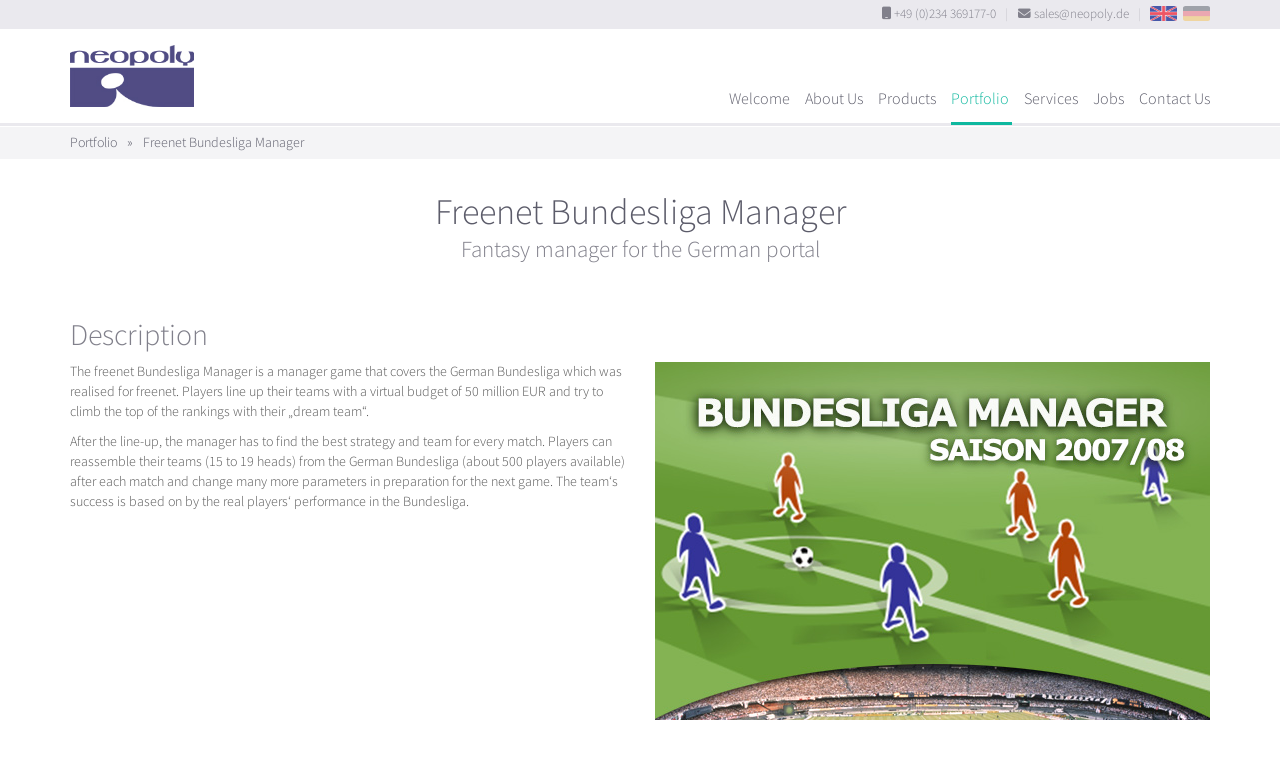

--- FILE ---
content_type: text/html
request_url: https://neopoly.com/portfolio/reference/freenet-bundesliga-manager/
body_size: 3857
content:
<!doctype html>
<html lang="en">
  <head>
    <meta content="IE=edge" http-equiv="X-UA-Compatible">
    <meta charset="utf-8">
    <meta content="width=device-width,initial-scale=1.0,minimum-scale=1.0,maximum-scale=1.0,user-scalable=no" name="viewport">
    <link rel="alternate" hreflang="en" href="https://www.neopoly.de/portfolio/reference/freenet-bundesliga-manager/" />
<link rel="alternate" hreflang="de" href="https://www.neopoly.de/de/portfolio/reference/freenet-bundesliga-manager/" />

<meta name="description" content="Neopoly is a German media agency that develops browser games and mobile apps. Our portfolio holds Trivia Games, Fantasy Managers, Trading Card games, Realtime Multiplayer, Virtual Collections, Predictor Games and more. We offer tailor-made solutions for our clients and are always interested in new ideas and challenges.
">
<meta name="keywords" content="Bochum,NRW,Germany,online games,iphone games,android games,mobile games,web development,web design,game development,full service,customer production,customer connection,sales,Singleplayer,Multiplayer,Internet portal,massive Multiplayer,facebook integration,facebook games,HTML5 games,conception,customizable,uptime,hosting,online quiz,online manager,voting,real time multiplayer,pick'em game,predictor game,fantasy game,football manager game,soccer manager game,virtual sticker album,multiplayer card game,Java,Ruby,javascript,react,HTML,in-house,germany,multilingual,in several languages,tracking integration,Single sign-on,sign-on integration,login integration,push notification,Webshops,Chatsysteme,user forums,mailing lists,participant administrations,event registration">
<meta content="diOjtcTVNP9NIgwYFeR7qRjqI6Pdkj1SBm2zEDTumgI=" name="verify-v1">

<link rel="apple-touch-icon" sizes="57x57" href="/images/favicons/apple-touch-icon-57x57.png">
<link rel="apple-touch-icon" sizes="60x60" href="/images/favicons/apple-touch-icon-60x60.png">
<link rel="apple-touch-icon" sizes="72x72" href="/images/favicons/apple-touch-icon-72x72.png">
<link rel="apple-touch-icon" sizes="76x76" href="/images/favicons/apple-touch-icon-76x76.png">
<link rel="apple-touch-icon" sizes="114x114" href="/images/favicons/apple-touch-icon-114x114.png">
<link rel="apple-touch-icon" sizes="120x120" href="/images/favicons/apple-touch-icon-120x120.png">
<link rel="apple-touch-icon" sizes="144x144" href="/images/favicons/apple-touch-icon-144x144.png">
<link rel="apple-touch-icon" sizes="152x152" href="/images/favicons/apple-touch-icon-152x152.png">
<link rel="apple-touch-icon" sizes="180x180" href="/images/favicons/apple-touch-icon-180x180.png">
<link rel="icon" type="image/png" href="/images/favicons/favicon-32x32.png" sizes="32x32">
<link rel="icon" type="image/png" href="/images/favicons/android-chrome-192x192.png" sizes="192x192">
<link rel="icon" type="image/png" href="/images/favicons/favicon-96x96.png" sizes="96x96">
<link rel="icon" type="image/png" href="/images/favicons/favicon-16x16.png" sizes="16x16">
<link rel="manifest" href="/images/favicons/manifest.json">
<link rel="mask-icon" href="/images/favicons/safari-pinned-tab.svg" color="#504c84">
<link rel="shortcut icon" href="/images/favicons/favicon.ico">
<meta name="msapplication-TileColor" content="#504c84">
<meta name="msapplication-TileImage" content="/images/favicons/mstile-144x144.png">
<meta name="msapplication-config" content="/images/favicons/browserconfig.xml">
<meta name="theme-color" content="#504c84">

    <!-- Use title if it's in the page YAML frontmatter, otherwise from localization -->
    <title>Neopoly - Freenet Bundesliga Manager</title>
    <link rel="shortcut icon" type="image/x-icon" href="/favicon.ico">

    <link href="/stylesheets/site.css?1768244747" rel="stylesheet">

    
  </head>

  <body class="portfolio portfolio_reference portfolio_reference_freenet-bundesliga-manager portfolio_reference_freenet-bundesliga-manager_index" id="top">
    
<div class="head-area">

  <div class="top-call-to-sales hidden-xs light-box-bg">
    <div class="container">
      <div class="top-call-to-sales__listContainer">
        <span class="text-nowrap"><i class="fa fa-mobile"></i> +49 (0)234 369177-0</span>
        <span class="top-call-to-sales__divider">|</span>
        <span class="text-nowrap">
          <i class="fa fa-envelope"></i>
          <a href="mailto:sales@neopoly.de">sales@neopoly.de</a>
        </span>
        <span class="top-call-to-sales__divider">|</span>
        <span class="text-nowrap small">
          <a href="/portfolio/reference/freenet-bundesliga-manager/" title="View this page in english" class='locale en picked'>EN</a>
          &nbsp;
          <a href="/de/portfolio/reference/freenet-bundesliga-manager/" title="Diese Seite auf Deutsch anzeigen" class='locale de'>DE</a>
        </span>
      </div>
    </div>
  </div>

  <div class="header">
    <div class="container">
      <div class="pull-left neo-logo-holder">
<a href="/">          <span class="neo-logo pull-left"></span>
          <span class="text-hide">Neopoly GmbH</span>
          <span aria-hidden="true">&nbsp;</span>
</a>      </div>
      <nav class="pull-right xs-invisible-until-js-loaded">
        <ul id="js_navigation">
          <li class="visible-xs js_toggle_navigation" aria-hidden="true"><a href="#"><i class='fa fa-bars fa-lg' aria-hidden='true'></i></a></li>
            <li class="navi__item__landingpage ">
              <a href="/">Welcome</a>
            </li>
            <li class="navi__item__about_us ">
              <a href="/about_us">About Us</a>
            </li>
            <li class="navi__item__products ">
              <a href="/products">Products</a>
            </li>
            <li class="navi__item__portfolio active">
              <a href="/portfolio/references">Portfolio</a>
            </li>
            <li class="navi__item__services ">
              <a href="/services">Services</a>
            </li>
            <li class="navi__item__jobs ">
              <a href="/jobs">Jobs</a>
            </li>
            <li class="navi__item__contact ">
              <a href="/contact">Contact Us</a>
            </li>
          <li class="visible-xs" aria-hidden="true" style="font-size: .85em !important;">
            <a href="/portfolio/reference/freenet-bundesliga-manager/" title="View this page in english" class='locale en picked'>EN</a>
            | <a href="/de/portfolio/reference/freenet-bundesliga-manager/" title="Diese Seite auf Deutsch anzeigen" class='locale de'>DE</a>
          </li>
        </ul>
      </nav>    
    </div>
  </div>

</div>
    
    <main>
      
<div class="ref-breadcrump hidden-xs">
  <div class="container">
      <a href="/portfolio/references">Portfolio</a>
      <span class="splitter">»</span>
      Freenet Bundesliga Manager
  </div>  
</div>


<div class="ref-title container">
  <h1 class="text-center">
    Freenet Bundesliga Manager
      <small>Fantasy manager for the German portal</small>
  </h1>
</div>

<div class="container">

  <div class="visible-xs" style="margin-bottom: 2em">
    <img src="/images/references/freenet-bundesliga-manager/icon_wide.jpg" class="img-responsive center-block">
  </div>

  <div class="row">

    <div class="col-sm-6">    

      <h2 class="hidden-xs">
        Description
      </h2>

      <p>The freenet Bundesliga Manager is a manager game that covers the German Bundesliga which was realised for freenet. Players line up their teams with a virtual budget of 50 million <span class="caps">EUR</span> and try to climb the top of the rankings with their „dream team“.</p>
<p>After the line-up, the manager has to find the best strategy and team for every match. Players can reassemble their teams (15 to 19 heads) from the German Bundesliga (about 500 players available) after each match and change many more parameters in preparation for the next game. The team‘s success is based on by the real players‘ performance in the Bundesliga.</p>



    </div>

    <div class="col-sm-6">

      <div aria-hidden="true" class="hidden-xs">
        <h2 class="hidden-xs">&nbsp;</h2>
        <p>
          <img src="/images/references/freenet-bundesliga-manager/teaser.jpg" class="img-responsive" alt="" />
        </p>
      </div>

    </div>

  </div>


  <div class="row">

    <div class="col-sm-6">

      <h2>
        Keyfacts
      </h2>

      <div style="margin-bottom:12px">
        <div class="ref-keyfacts">
  <dl>

      <dt>
        Category
      </dt>
      <dd>
        Fantasy Manager
      </dd>

    <dt>
      Timespan
    </dt>
    <dd>
      Aug 2006
        - Jul 2007
    </dd>

    <dt>
      Client
    </dt>
    <dd>
      Freenet
    </dd>

      <dt>
        Project link
      </dt>

      <dd>
        <ul>
            <li>
                <span title="No longer live" class="block ellipsis inactive-link">http://bundesliga-manager.freenet.de</span>
            </li>
        </ul>
      </dd>


  </dl>
</div>
      </div>

      

  <div class="ref-link-to-product">
    <a href="/product/fantasy-manager" class="product-icon-fantasy_manager">Get to know our Fantasy Manager platform</a>
  </div>



    </div>



    <div class="ref-gallery col-sm-6" aria-hidden="true">

      
    <h2>
        Gallery
    </h2>
  
  <div class="row">


      <div class="col col-xs-6 col-md-4">
        <a href="/images/references/freenet-bundesliga-manager/1.jpg" class="swipebox" role="rotation1">
          <span class="image" style="background-image: url('/images/references/freenet-bundesliga-manager/1.400x400.jpg')"></span>
          <img src="/images/references/freenet-bundesliga-manager/1.400x400.jpg" alt="" />
        </a>
      </div>
      <div class="col col-xs-6 col-md-4">
        <a href="/images/references/freenet-bundesliga-manager/2.jpg" class="swipebox" role="rotation1">
          <span class="image" style="background-image: url('/images/references/freenet-bundesliga-manager/2.400x400.jpg')"></span>
          <img src="/images/references/freenet-bundesliga-manager/2.400x400.jpg" alt="" />
        </a>
      </div>
      <div class="col col-xs-6 col-md-4">
        <a href="/images/references/freenet-bundesliga-manager/3.jpg" class="swipebox" role="rotation1">
          <span class="image" style="background-image: url('/images/references/freenet-bundesliga-manager/3.400x400.jpg')"></span>
          <img src="/images/references/freenet-bundesliga-manager/3.400x400.jpg" alt="" />
        </a>
      </div>
      <div class="col col-xs-6 col-md-4">
        <a href="/images/references/freenet-bundesliga-manager/4.jpg" class="swipebox" role="rotation1">
          <span class="image" style="background-image: url('/images/references/freenet-bundesliga-manager/4.400x400.jpg')"></span>
          <img src="/images/references/freenet-bundesliga-manager/4.400x400.jpg" alt="" />
        </a>
      </div>
      <div class="col col-xs-6 col-md-4">
        <a href="/images/references/freenet-bundesliga-manager/5.jpg" class="swipebox" role="rotation1">
          <span class="image" style="background-image: url('/images/references/freenet-bundesliga-manager/5.400x400.jpg')"></span>
          <img src="/images/references/freenet-bundesliga-manager/5.400x400.jpg" alt="" />
        </a>
      </div>
      <div class="col col-xs-6 col-md-4">
        <a href="/images/references/freenet-bundesliga-manager/6.jpg" class="swipebox" role="rotation1">
          <span class="image" style="background-image: url('/images/references/freenet-bundesliga-manager/6.400x400.jpg')"></span>
          <img src="/images/references/freenet-bundesliga-manager/6.400x400.jpg" alt="" />
        </a>
      </div>


  </div>



    </div>

  </div>
    
</div>


    </main>

    <footer>
  <div class="container">
    <a class="link-to-top hidden-xs" href="#top" aria-hidden='true' title="Scroll to top"><i class='fa fa-arrow-up' aria-hidden='true'></i></a>

    <div class="footer-top row">


      <div class="col-sm-3 col-lg-2 hidden-xs">
        <h4>Company</h4>
        <div>
          <ul>
            <li><a href="/about_us">About Us</a></li>
            <li><a href="/products">Products</a></li>
            <li><a href="/portfolio/references">Our portfolio</a></li>
            <li><a href="/services">Our services</a></li>
            <li><a href="/jobs">Work with us</a></li>
          </ul>
        </div>
      </div>



      <div class="col-sm-6 col-lg-8">
        <h4>Latest references</h4>
        <div class="row">
          <div class="col-lg-6">
            <ul>
                <li style=""><a href="/portfolio/reference/penny-del-fantasy-manager-2025-26/">PENNY DEL Fantasy Manager</a></li>
                <li style=""><a href="/portfolio/reference/sueddeutsche-adventskalender-2024/">Sueddeutsche.de advent calendar 2024</a></li>
                <li style=""><a href="/portfolio/reference/panini-adrenalyn-france-2024/">AdrenalynXL™ Ligue 1 2024-25</a></li>
                <li style=""><a href="/portfolio/reference/panini-adrenalyn-italy-calciatori-2024/">Panini Calciatori Adrenalyn XL™ 24-25</a></li>
                <li style=""><a href="/portfolio/reference/panini-adrenalyn-premier-league-2024-25/">Panini Adrenalyn XL™ Premier League 2024/25</a></li>
            </ul>
          </div>
          <div class="col-lg-6 hidden-xs hidden-sm hidden-md">
            <ul>
                <li style=""><a href="/portfolio/reference/paris-24-olympic-games-panini-stickeralbum/">Paris 2024 Album by Panini</a></li>
                <li style=""><a href="/portfolio/reference/srf-euro-predictor-2024/">SRF Euro Predictor 2024</a></li>
                <li style=""><a href="/portfolio/reference/dfl-bundesliga-pick5-predictor/">Bundesliga Pick 5</a></li>
                <li style=""><a href="/portfolio/reference/panini-stickeralbum-copa-america-2024/">Copa America Panini Collection</a></li>
                <li style=""><a href="/portfolio/reference/livgolf-fantasy-championship-predictor-2024/">2024 LIV Golf League Predictor</a></li>
            </ul>
          </div>
        </div>
      </div>



      <div class="col-sm-3 col-lg-2">
        <h4>Legal</h4>
        <div>
          <ul>
            <li><a href="/terms">Terms and Conditions</a></li>
            <li><a href="/privacy">Privacy Policy</a></li>
            <li><a href="/imprint">Imprint</a></li>
            <li><a href="/contact">Contact Us</a></li>
            <li>+49 (0)234 369177-0</li>
          </ul>
        </div>
      </div>
    </div>

    <div class="footer-bottom">

      <div class="footer-icons">
        <ul>
          <li><a href="https://www.xing.com/pages/neopolygmbh" target="_blank"><i class='fa fa-brands fa-xing' aria-hidden='true'></i></a></li>
          <li><a href="https://www.linkedin.com/company/neopoly-gmbh" target="_blank"><i class='fa fa-brands fa-linkedin' aria-hidden='true'></i></a></li>
          <li><a href="https://x.com/neopoly_gmbh" target="_blank"><i class='fa fa-brands fa-x-twitter' aria-hidden='true'></i></a></li>
          <li><a href="/contact"><i class='fa fa-envelope' aria-hidden='true'></i></a></li>
        </ul>
      </div>        

      <div class="text-center">
        Copyright © 2026 Neopoly GmbH
      </div>

    </div>
  </div>
</footer>


    <!--[if lt IE 9]>
      <script src="/javascripts/site_compatibility.js"></script>
    <![endif]-->
    <!--[if gte IE 9]><!-->
      <script src="/javascripts/site_modern.js"></script>
    <!--<![endif]-->
    

  </body>
</html>
